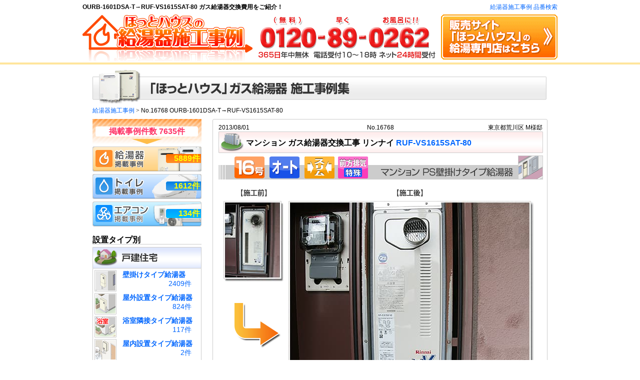

--- FILE ---
content_type: text/html; charset=UTF-8
request_url: https://xn--3kq3xv8ndli38jt7mgqz.com/detail.php?no=16768
body_size: 6441
content:
<?xml version="1.0" encoding="UTF-8"?>
<!DOCTYPE html PUBLIC "-//W3C//DTD XHTML 1.0 Transitional//EN"
"http://www.w3.org/TR/xhtml1/DTD/xhtml1-transitional.dtd">
<html xmlns="http://www.w3.org/1999/xhtml" xml:lang="ja" lang="ja">
<head>
<meta http-equiv="Content-Type" content="text/html; charset=UTF-8" />
<title>OURB-1601DSA-T→RUF-VS1615SAT-80 ガス給湯器施工事例 No.16768 【ほっとハウス】</title>
<meta name="Keywords" content="ほっとハウス,ガス給湯器,RUF-VS1615SAT-80" />
<link rel="alternate" media="handheld" href="http://xn--3kq3xv8ndli38jt7mgqz.com/sp/detail.php?no=16768" />
<link rel="canonical" href="https://xn--3kq3xv8ndli38jt7mgqz.com/detail.php?no=16768" />
<meta http-equiv="content-script-type" content="text/javascript" />
<meta http-equiv="content-style-type" content="text/css" />
<link rel="shortcut icon" href="./favicon.ico" />
<link href="./css/pc.css?15:35:57" rel="stylesheet" type="text/css" />
<link href="./css/side.css?20190527" rel="stylesheet" type="text/css" />
<link href="./css/sexylightbox.css" rel="stylesheet" type="text/css" />
<link href="./css/jirei.css?20160428" rel="stylesheet" type="text/css" />
<link href="./css/list.css" rel="stylesheet" type="text/css" />
<link href="./css/jirei_detail.css?20160403" rel="stylesheet" type="text/css" />
<style>
.caution2 {
	margin-top:10px;
	padding-left:1em;
	text-indent:-1em;
	color:red;
	font-weight:bold;

}
</style>
<link href="https://use.fontawesome.com/releases/v5.4.1/css/all.css" rel="stylesheet">

<script type="text/javascript" src="./js/jquery-1.4.2.js"></script>
<script type="text/javascript" src="./js/jquery.easing.1.3.js"></script>
<script type="text/javascript" src="./js/ojal_function.js"></script>
<script type="text/javascript" src="./js/jquery.boxlink.js"></script>
<script type="text/javascript" src="./js/lightbox.v2.3.jquery.js?2015"></script>
<script type="text/javascript" src="./js/dropdown.js"></script>
<script type="text/javascript" src="./js/common.js"></script>
<!-- Global site tag (gtag.js) - Google Analytics -->
<script async src="https://www.googletagmanager.com/gtag/js?id=UA-30588456-1"></script>
<script src="./js/analytics.js?202010" type="text/javascript"></script>
<!--[if lt IE 9]>
<script src="https://css3-mediaqueries-js.googlecode.com/svn/trunk/css3-mediaqueries.js"></script>
<![endif]-->
<meta property="fb:app_id" content="253264515673907" />
<meta property="og:site_name" content="ほっとハウスの給湯器専門店" />
<meta property="og:type" content="website" />
<meta property="og:url" content="https://xn--3kq3xv8ndli38jt7mgqz.com/detail.php?no=16768" />
<meta property="og:title" content="OURB-1601DSA-T→RUF-VS1615SAT-80 ガス給湯器施工事例 No.16768 【ほっとハウス】" />
<meta property="og:description" content="" />
<meta property="og:image" content="https://xn--p8jatc7k2g.com/jirei_images/1200/1289_ba.jpg" />

<meta name="twitter:card" content="summary_large_image" />
<meta name="twitter:site" content="@hottohouse" />
<script async src="https://platform.twitter.com/widgets.js" charset="utf-8"></script>
</head>
<body>
<div id="All">
	<div id="header">
		<a id="top"></a>
		<div id="header_top" class="clearfix">
			<h1>OURB-1601DSA-T→RUF-VS1615SAT-80 ガス給湯器交換費用をご紹介！</h1>
			<div id="sitemap_area">
				<div id="sitemap">
					<a href="./search/">給湯器施工事例 品番検索</a>
				</div>
			</div>
		</div>
		<div id="logo_area" class="clearfix">
			<div id="logo">
				<a href="./" class="rollover"><img src="./img/header/header_logo.png" alt="ほっとハウスの給湯器交換施工事例集" /></a>
			</div>
			<div id="header_tel">
				<img src="./img/header/header_tel01_10-18.png" alt="通話料無料：0120-89-0262" />
			</div>
			<div id="header_link01">
				<a href="https://xn--p8jatc7k2g.com/"><img src="./img/header/header_bnr01_w.gif" alt="ほっとハウスの給湯器専門店" /></a>
			</div>
		</div>
	</div>
<div id="main"><h2 id="const_title"><img src="./img/jirei/h2_01.jpg" alt="「ほっとハウス」ガス給湯器施工事例集" /></h2><div id="pankuzu"><a href="./">給湯器施工事例</a>&nbsp;<span class="ar">&gt;</span>&nbsp;No.16768 OURB-1601DSA-T→RUF-VS1615SAT-80</div><div id="side">		<ul id="SideJireiNum" class="TextImg">
			<li id="S_jireiTotal">掲載事例件数&nbsp;7635件</li>
			<li class="side_jirei_link side_jirei_link_kyuutou"><a href="./" class="side_jirei_link_jirei_num">5889件</a></li>
			<li class="side_jirei_link side_jirei_link_toilet"><a href="https://xn--eckud3es23kubb134curm.com/" target="_blank" class="side_jirei_link_jirei_num">1612件</a></li>
			<li class="side_jirei_link side_jirei_link_aircon"><a href="https://aircon-jirei.com/" target="_blank" class="side_jirei_link_jirei_num">134件</a></li>
		</ul>
		<h3 class="sh301">設置タイプ別</h3>
		<h4><img src="./img/jirei/side/side_01_06.jpg" alt="戸建住宅" /></h4>
		<ul class="side_secchi">
<li class="li_secchi li_secchi_1"><a href="./?s=1"><span class="s_link">壁掛けタイプ給湯器</span><span class="s_ken">2409件</span></a></li>
<li class="li_secchi li_secchi_2"><a href="./?s=2"><span class="s_link">屋外設置タイプ給湯器</span><span class="s_ken">824件</span></a></li>
<li class="li_secchi li_secchi_3"><a href="./?s=3"><span class="s_link">浴室隣接タイプ給湯器</span><span class="s_ken">117件</span></a></li>
<li class="li_secchi li_secchi_7"><a href="./?s=7"><span class="s_link">屋内設置タイプ給湯器</span><span class="s_ken">2件</span></a></li>		</ul>
		<h4 class="mt_5"><img src="./img/jirei/side/side_01_12.jpg" alt="マンション・アパート" /></h4>
		<ul class="side_secchi">
<li class="li_secchi li_secchi_4"><a href="./?s=4"><span class="s_link">ベランダ壁掛け給湯器</span><span class="s_ken">780件</span></a></li>
<li class="li_secchi li_secchi_5"><a href="./?s=5"><span class="s_link">PS壁掛けタイプ給湯器</span><span class="s_ken">1716件</span></a></li>
<li class="li_secchi li_secchi_6"><a href="./?s=6"><span class="s_link">屋外設置タイプ給湯器</span><span class="s_ken">38件</span></a></li>
<li class="li_secchi li_secchi_8"><a href="./?s=8"><span class="s_link">屋内設置タイプ給湯器</span><span class="s_ken">3件</span></a></li>		</ul><h3 class="sh301">給湯器タイプ別</h3><h4 class="kt00"><img src="./img/jirei/side/side101.jpg" alt="エコジョーズタイプ" /></h4><ul id="s_k-menu3"><li id="s_k-11"><a href="./?s=11"><span class="s_link">オートタイプ</span><span class="s_ken">757件</span></a></li><li id="s_k-12"><a href="./?s=12"><span class="s_link">フルオートタイプ</span><span class="s_ken">352件</span></a></li></ul><h4 class="kt00"><img src="./img/jirei/side/side104.jpg" alt="追い炊きタイプ" /></h4><ul id="s_k-menu4"><li id="s_k-13"><a href="./?s=13"><span class="s_link">オートタイプ</span><span class="s_ken">2846件</span></a></li><li id="s_k-14"><a href="./?s=14"><span class="s_link">フルオートタイプ</span><span class="s_ken">1097件</span></a></li></ul><h4 class="kt00"><img src="./img/jirei/side/side107.jpg" alt="給湯専用タイプ" /></h4><ul id="s_k-menu5"><li id="s_k-15"><a href="./?s=15"><span class="s_link">給湯専用タイプ</span><span class="s_ken">836件</span></a></li></ul><h4 class="kt00"><img src="./img/jirei/side/side_tes202108.png" alt="給湯暖房熱源機" /></h4><ul id="s_k-menu5"><li id="s_k-16"><a href="./?s=16"><span class="s_link">給湯暖房熱源機</span><span class="s_ken">302件</span></a></li></ul></div><div id="main_c"><div id="detail_area"><div id="de_mid"><div id="nda_area"><div id="no_area">2013/08/01</div><div id="date_area">No.16768</div><div id="add_area">東京都荒川区&nbsp;M様邸</div></div><div id="j_title-m"><p id="j_title-text">マンション&nbsp;ガス給湯器交換工事&nbsp;リンナイ&nbsp;<a href="https://xn--p8jatc7k2g.com/detail/?id=13019420">RUF-VS1615SAT-80</a></p></div><div id="typeIcons"><ul class="clearfix">
<li><img src="./img/jirei/type_icon02-1.gif" alt="16号給湯器" /></li>
<li><img src="./img/jirei/type_icon01-1.gif" alt="オートタイプ" /></li>
<li><img src="./img/jirei/type_icon04-3.gif" alt="スリムタイプ" /></li><li><img src="./img/jirei/type_icon04-6.gif" alt="扉内設置前方排気特殊タイプ" /></li>
<li class="right"><img src="./img/jirei/type_icon0-5.png" alt="マンションPS壁掛けタイプ給湯器" /></li>
</ul>
</div><div id="pic_area" class="clearfix"><div id="pic_b"><img src="./img/jirei/b_a_18.jpg" alt="施工前" /><img src="https://xn--p8jatc7k2g.com/jirei_images/1200/1289_b.jpg" alt="ガス給湯器OURB-1601DSA-T" /><img src="./img/jirei/de_arrow.jpg" alt="" /></div><div id="pic_a"><img src="./img/jirei/b_a_20.jpg" alt="施工後" /><img src="https://xn--p8jatc7k2g.com/jirei_images/1200/1289_a.jpg" alt="ガス給湯器リンナイRUF-VS1615SAT-80" /></div><div id="sub_pic"><img src="https://xn--p8jatc7k2g.com/jirei_images/1200/1289_sub.jpg" alt="工事の様子1" /></div><div id="sub_text">東京都荒川区にお住まいのM様邸のガスター製、ガス給湯器<a href="./search/?q=OURB-1601DSA-T">OURB-1601DSA-T</a>をリンナイ社製の<a href="https://xn--p8jatc7k2g.com/detail/?id=13019420">RUF-VS1615SAT-80</a>へ交換させていただきました。<br>
<br>
既存のガス給湯器の<a href="./search/?q=OURB-1601DSA-T">OURB-1601DSA-T</a>は90年代後半に普及したガスター製で、排気の芯が3cm右にズレている特殊タイプとなります。<br>
<br>
こちらのガス給湯器は、経年劣化の時期が重なっているようで、一日に何件も交換のご依頼をいただいております。<br>
<br>
現在はリンナイが3cm右にズレている芯ズレタイプを製造していますので、特に加工等をせずに交換が可能です。<br>
<br>
尚、こちらの給湯器は高さだけ、若干サイズが変わるため、<br>
上下に専用のPS金枠を使用して設置させていただいております。<br>
<br>
オプションのPS金枠を誤って選定してまうと設置ができなかったり隙間があいてしまったりする場合がございます。<br>
<br>
ほっとハウスでは全てのメーカーの給湯器のデータを保有しておりますのでご不明な場合には、まずは『ほっとハウス』へお問い合わせください。<br>
<br>
ガスター製、<a href="./search/?q=OURB-1601DSA-T">OURB-1601DSA-T</a>からの交換は業界NO.1の施工実績がある『ほっとハウス』へお任せください。<br>
<br>
ほっとハウスではガス給湯器本体下の配管部分に保温材とキャンパス(化粧テープ)をしっかりと巻き直しております。<br>
完成後は扉を閉めてしまいますので見えないのですが、こうすることで配管部分の劣化を防ぐことができます。<br>
<br>
ほっとハウスではインターネットという形だからこそ、<br>
こういった細かいところまで、しっかり行いお客様のご不安を少しでも解消できるように、努めています。<br>
真心込めた対応をお約束いたしますので、ガス給湯器のことでお困りのお客様はまずはお電話ください。<br>
<br>
※上記の写真は給湯器全面の扉を外した状態で撮影しています。<br>
 交換後はしっかりと、扉を閉めて工事完了となります。<br>
<br>
施工後には奥様やお子様と交換したガス給湯器の前で、お写真もお撮りさせていただきました。<br>
<br>
また、施工後のアンケート(お客様の声)には大変うれしいお言葉をいただきありがとうございました。<br>
<br>
これからも、お客様の視点に立った営業を忘れず、<br>
信頼していただけるように努力して参りたいと思います。<br>
<br>
M様、お写真の掲載とアンケートのご記入にご協力いただきありがとうございました。<br>
<br>
☆こちらのマンションはほっとハウスにて何度も工事させていただいています。<br>
東京都荒川区東尾久のマンションにお住まいのお客様は、一度お問い合わせください☆<br>
<br>
<br>
</div></div><table id="b_a"><tr><td class="td_blank"></td><td class="td_old0">施工前</td><td class="td_new0">施工後</td></tr><tr><td class="td_th">ガス給湯器：メーカー</td><td class="td_old">ガスター</td><td class="td_new">リンナイ</td></tr><tr><td class="td_th">ガス給湯器：型番(品番)</td><td class="td_old"><a href="./search/?q=OURB-1601DSA-T">OURB-1601DSA-T</a></td><td class="td_new"><a href="https://xn--p8jatc7k2g.com/detail/?id=13019420">RUF-VS1615SAT-80</a></td></tr></table><table id="table_de"><tr><td class="td_th">施工場所</td><td>東京都荒川区</td></tr><tr><td class="td_th">商品詳細</td><td>【 商品名 】 マンションPS扉内設置スリム前方排気型 16号 オートタイプ<br />【メーカー】 リンナイ<br />【 品 番 】  <a href="https://xn--p8jatc7k2g.com/detail/?id=13019420">RUF-VS1615SAT-80</a><br />【 定 価 】  <span style="text-decoration:line-through;">284,445円</span>(税込)<br />【 特 価 】  <span style="font-weight:bold;"><span style="color:#ff0000">96,711円(税込)</span></span><br /><br />【 商品名 】 マルチリモコンセット<br />【メーカー】 リンナイ<br />【 品 番 】  MBC-120V<br />【 定 価 】  <span style="text-decoration:line-through;">28,140円</span>(税込)<br />【 特 価 】  <span style="font-weight:bold;"><span style="color:#ff0000">14,070円(税込)</span></span><br /><br />【 商品名 】 オプション PSアダプタ <br />【メーカー】 リンナイ<br />【 定 価 】  <span style="text-decoration:line-through;">9,975円</span>(税込)<br />【 特 価 】  <span style="font-weight:bold;"><span style="color:#ff0000">6,982円(税込)</span></span><br /><p style="margin-top:10px;">※販売当時の価格のため、現在の価格と異なる場合がございます。<br /><span class="red">※消費税率5％当時の価格となります。</span></p><!--20130801--></td></tr><tr><td class="td_th">工事費</td><td><a href="https://xn--p8jatc7k2g.com/const/#cost">追炊きタイプ&nbsp;ガス給湯器交換工事費</a>&nbsp;一式&nbsp;39,900円</td></tr><tr><td class="td_th">費用総額</td><td class="td_total">157,663円（税込）<p class="caution2">※販売当時の価格のため、現在の価格と異なる場合がございます。
										</p></td></tr></table><p style="width:649px;padding-bottom:5px;margin-top:15px;margin-left:10px;font-weight:bold;text-align:center;"><a href="https://xn--j9jk9cvjrdzfz01x86xf.com/detail/?no=16768" class="rollover" id="voicePct" target="_blank">≪ この施工事例の「お客様の声」を見る ≫<br /><img class="voice_img" width="600" src="https://xn--j9jk9cvjrdzfz01x86xf.com/images/1000/1289_vs.jpg" alt="お客様からお寄せいただいたご意見・ご感想" /><img src="../img/jirei/sub_zoom_.png" id="BeforeZoom" alt="拡大する" /></a></p><div id="jireiOther" class="clearfix"><a href="./search/?q=OURB-1601DSA-T" id="jSame">「OURB-1601DSA-T」の施工事例をもっと探す&nbsp;<span class="ar">&raquo;</span></a></div><div style="margin-top:10px;text-align:center;"><a href="https://xn--p8jatc7k2g.com/webform/mitsumori.php?item_id=13019420&amp;jirei=16768" target="_blank"><img src="./img/common/mitumori_k2_off.gif" alt="この施工事例を参考に無料お見積り依頼" /></a></div><div style="height:20px"><img src="./img/common/space.gif" style="height:20px" alt="" /></div></div></div><div style="height:5px"><img src="./img/common/space.gif" style="height:5px" alt="" /></div></div></div>	<div class="telina">
		<img src="https://xn--p8jatc7k2g.com/img/top/top_tel_n.jpg" alt="詳しくはお電話でお問合せください。0120-89-0262(早くお風呂に！無料)" />
	</div>
<div id="footer"><div id="footer_up">	<dl class="footer_up_menu01">
		<dt>戸建て住宅向け</dt>
		<dd><a href="./?s=1">壁掛け給湯器</a></dd>
		<dd><a href="./?s=2">屋外設置給湯器</a></dd>
		<dd><a href="./?s=3">浴室隣接給湯器</a></dd>
	</dl>
	<dl class="footer_up_menu01">
		<dt>マンション向け</dt>
		<dd><a href="./?s=4">壁掛け給湯器</a></dd>
		<dd><a href="./?s=5">屋外設置給湯器</a></dd>
		<dd><a href="./?s=6">浴室隣接給湯器</a></dd>
	</dl>
 </div><p id="page_top"><a href="#top" class="rollover"><img src="./img/common/page_top.gif" alt="ページ先頭へ" /></a></p><div id="footer_line"> </div>			<div class="footer_sitename">「ほっとハウス」ガス給湯器施工事例集</div>
			<p id="copy">Copyright&nbsp;&copy;2026&nbsp;HOTTOHOUSE,Inc All Rights Reserved.</p>
			<ul id="privacy">
				<li><a href="./privacy.php">個人情報保護方針</a></li>
				<li><a href="https://xn--p8jatc7k2g.com/common/company.php" target="_blank">会社概要</a></li>
			</ul>
</div><!-- Google Code for &#12522;&#12510;&#12540;&#12465;&#12486;&#12451;&#12531;&#12464; &#12479;&#12464; -->
<!-- Remarketing tags may not be associated with personally identifiable information or placed on pages related to sensitive categories. For instructions on adding this tag and more information on the above requirements, read the setup guide: google.com/ads/remarketingsetup -->
<script type="text/javascript">
/* <![CDATA[ */
var google_conversion_id = 950355308;
var google_conversion_label = "Aai5CISB3FEQ7IqVxQM";
var google_custom_params = window.google_tag_params;
var google_remarketing_only = true;
/* ]]> */
</script>
<script type="text/javascript" src="//www.googleadservices.com/pagead/conversion.js">
</script>
<noscript>
<div style="display:inline;">
<img height="1" width="1" style="border-style:none;" alt="" src="//googleads.g.doubleclick.net/pagead/viewthroughconversion/950355308/?value=0&amp;label=Aai5CISB3FEQ7IqVxQM&amp;guid=ON&amp;script=0"/>
</div>
</noscript>


<script type="text/javascript" language="javascript">
var yahoo_retargeting_id = 'YU41A9YVKU';
var yahoo_retargeting_label = '';
</script>
<script type="text/javascript" language="javascript" src="//b92.yahoo.co.jp/js/s_retargeting.js"></script></div></body></html>

--- FILE ---
content_type: text/css
request_url: https://xn--3kq3xv8ndli38jt7mgqz.com/css/list.css
body_size: 475
content:
/* ���j���[�ꗗ */
#OutlineMenuList {
	width:910px;
	margin:0 auto;
}
#MenuList {
	width:670px;
	height:450px;
	line-height:0;
	background:url("http://xn--3kq3xv8ndli38jt7mgqz.com//img/jirei/list_902-2.gif") 0 0 no-repeat;
	clear:both;
	float:right;
}
#innn {
	padding:0 7px;
}
#MenuList p {
	margin:0;
	padding-top:31px;
}
#MenuList h3, #MenuList ul, #MenuList li, #MenuList dl, #MenuList dt, #MenuList dd {
	margin:0;
	padding:0;
}
#MenuList a {display:block;}
#MenuList img {border:0;}
#MenuList dl.c015892 {
	width:161px;
	float:left;
}
#MenuList dl.c015893 {
	width:160px;
	float:left;
}
#MenuList .rinnai {
	width:335px;
	float:left;
}
#MenuList .noritz {
	width:321px;
	float:left;
}
#MenuList .purpose {
	width:335px;
	padding-top:18px;
	float:left;
	clear:both;
}
#MenuList .purpose ul, #MenuList .paloma ul {width:321px;}
#MenuList .purpose li, #MenuList .paloma li {background-color:#FFF;}
#MenuList .paloma {
	width:321px;
	padding-top:18px;
	float:left;
}


#MenuList dl.c015892 a:hover {background-color:#98A9FF;}
#MenuList dl.c015893 a:hover {background-color:#FFC5EE;}
#MenuList .purpose a:hover, #MenuList .paloma a:hover {background-color:#BCFFC1;}





/* IE�݊��Ή� */
#MenuList dt {height:33px;}
#MenuList li {height:32px;}

